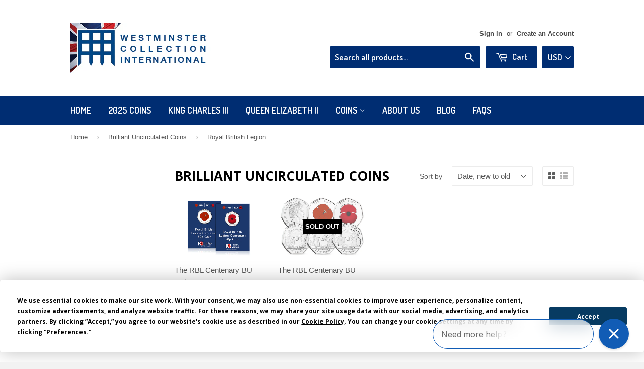

--- FILE ---
content_type: text/css
request_url: https://www.westminsterinternationalshop.com/cdn/shop/t/2/assets/mlveda-currencies-switcher-format.css?v=119169911058383938021466058489
body_size: -344
content:
.pick_currency{display:inline-block;position:relative;margin-left:9px;float:right}select#currencies{max-width:100px;margin-bottom:0;margin-top:0;vertical-align:middle;padding-right:18px;border:0}.position-rel{position:relative;top:-21px}select#currencies{margin:0;border:0;white-space:nowrap;color:#fff;background-color:#002d72;font-family:Dosis,HelveticaNeue,Helvetica Neue,sans-serif;font-weight:600;font-size:17px;padding:10px 20px 10px 12px}.header-cart-btn{margin-left:6px!important}select#currencies:focus{outline:none}.pick_currency label{display:none!important}.site-nav .pick_currency{display:none}@media only screen and (min-width:768px) and (max-width:900px){.search-bar{max-width:50%!important}.header-cart-btn{padding:8px 14px!important;line-height:28px!important}}@media only screen and (max-width:768px){.pick_currency{display:none}.site-nav li:last-child{text-align:center}.site-nav .pick_currency{float:none;vertical-align:middle;position:relative;top:unset;width:auto;display:inline-block;height:24px;line-height:19px;margin-left:0}select#currencies{background-color:#002d72;padding:0 0 0 8px;width:60px}}
/*# sourceMappingURL=/cdn/shop/t/2/assets/mlveda-currencies-switcher-format.css.map?v=119169911058383938021466058489 */
